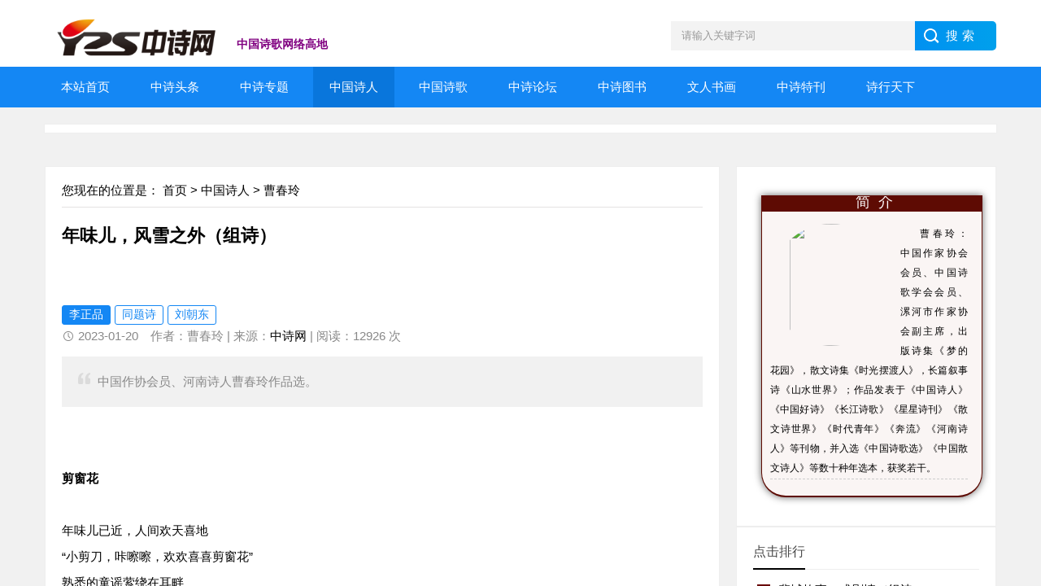

--- FILE ---
content_type: text/html;charset=utf-8
request_url: http://xdsg.net/zhgshr/caochunling/16022.html
body_size: 237
content:

<!doctype html><html><frameset rows="100%"><frame src="https://www.yzs.com/zhgshr/caochunling/16022.html"><noframes><a href="https://www.yzs.com/zhgshr/caochunling/16022.html">Click here</a></noframes></frameset></html>

--- FILE ---
content_type: text/html
request_url: https://www.yzs.com/zhgshr/caochunling/16022.html
body_size: 7997
content:
<!DOCTYPE html>
<html>
<head>
<meta charset="utf-8">
<title>曹春玲 | 年味儿，风雪之外（组诗）--中诗网</title>
<meta name="keywords" content="中诗网,中国诗歌,诗歌,中诗论坛,中国诗人河南诗人,中诗河南诗人,中诗" />
<meta name="description" content="年味儿，风雪之外（组诗）">
<meta name="viewport" content="width=device-width, initial-scale=1">
<link href="/skin/zsw2022/css/base.css" rel="stylesheet">
<link href="/skin/zsw2022/css/m.css" rel="stylesheet">
<script src="/js/pcToMobile.js" ></script>
<script src="/skin/zsw2022/js/jquery-1.8.3.min.js" ></script>
<script src="/skin/zsw2022/js/hc-sticky.js"></script>
<script src="/skin/zsw2022/js/aside-sticky.js"></script>
<script src="/skin/zsw2022/js/main.js"></script>
<script src="/skin/zsw2022/js/side-tab.js"></script>
<script type="text/javascript" src="/skin/zsw2022/js/ajax.js"></script>
</head>
<body>
<header>
  <div class="logo-section box">
    <div class="search">
      <form action="/e/sch/index.php" method="get" name="searchform" id="searchform">
        <input name="keyboard" id="keyboard" class="input_text" value="请输入关键字词" style="color: rgb(153, 153, 153);" onfocus="if(value=='请输入关键字词'){this.style.color='#000';value=''}" onblur="if(value==''){this.style.color='#999';value='请输入关键字词'}" type="text">
        <input name="show" value="title" type="hidden">
        <input name="tempid" value="1" type="hidden">
        <input name="tbname" value="news" type="hidden">
        <input name="Submit" class="input_submit" value="搜索" type="submit">
      </form>
    </div>
    <div class="logo">
      <a href="/">
        <img src="/skin/zsw2022/picture/logo.png" alt="中诗网logo">
        <p class="logo-text">
          <h2 class="logo-title">　<BR>中国诗歌网络高地</h2>
        </p>
      </a>
    </div>
  </div>
  <div class="clear"></div>
  <div class="topnav">
    <h2><a href="/">中诗网</a></h2>
    <nav>
      <ul id="starlist">
                        <li class="brbg"></li>
        <li class="">
          <a href="https://www.yzs.com" title="本站首页" target="_blank"> <!-- 补全数组引号 -->
            <span>本站首页</span> <!-- 补全数组引号 -->
          </a>
        </li>
                        <li class="brbg"></li>
        <li class="">
          <a href="/zhongshitoutiao/" title="中诗头条" target="_blank"> <!-- 补全数组引号 -->
            <span>中诗头条</span> <!-- 补全数组引号 -->
          </a>
        </li>
                        <li class="brbg"></li>
        <li class="">
          <a href="/zhongshizhuanti/" title="中诗专题" target="_blank"> <!-- 补全数组引号 -->
            <span>中诗专题</span> <!-- 补全数组引号 -->
          </a>
        </li>
                        <li class="brbg"></li>
        <li class="this">
          <a href="/zhgshr/" title="中国诗人" target="_blank"> <!-- 补全数组引号 -->
            <span>中国诗人</span> <!-- 补全数组引号 -->
          </a>
        </li>
                        <li class="brbg"></li>
        <li class="">
          <a href="/zhgshg/" title="中国诗歌" target="_blank"> <!-- 补全数组引号 -->
            <span>中国诗歌</span> <!-- 补全数组引号 -->
          </a>
        </li>
                        <li class="brbg"></li>
        <li class="">
          <a href="/zhongshilt/" title="中诗论坛" target="_blank"> <!-- 补全数组引号 -->
            <span>中诗论坛</span> <!-- 补全数组引号 -->
          </a>
        </li>
                        <li class="brbg"></li>
        <li class="">
          <a href="/zhongshitushu/" title="中诗图书" target="_blank"> <!-- 补全数组引号 -->
            <span>中诗图书</span> <!-- 补全数组引号 -->
          </a>
        </li>
                        <li class="brbg"></li>
        <li class="">
          <a href="/wenrenshuhua/" title="文人书画" target="_blank"> <!-- 补全数组引号 -->
            <span>文人书画</span> <!-- 补全数组引号 -->
          </a>
        </li>
                        <li class="brbg"></li>
        <li class="">
          <a href="/zhongshitekan/" title="中诗特刊" target="_blank"> <!-- 补全数组引号 -->
            <span>中诗特刊</span> <!-- 补全数组引号 -->
          </a>
        </li>
                        <li class="brbg"></li>
        <li class="">
          <a href="/shigewanlixing/" title="诗行天下" target="_blank"> <!-- 补全数组引号 -->
            <span>诗行天下</span> <!-- 补全数组引号 -->
          </a>
        </li>
              </ul>
    </nav>
    <h2 id="mnavh"><span class="navicon"></span></h2>
  </div>
  <div class="is-search">
    <section><i></i>请输入关键字词</section>
  </div>
  <div class="search-page">
    <div class="go-left"></div>
    <div class="search">
      <form action="/e/search/index.php" method="post" name="searchform" id="searchform">
        <input name="keyboard" id="keyboard" class="input_text" value="请输入关键字词" style="color: rgb(153, 153, 153);" onfocus="if(value=='请输入关键字词'){this.style.color='#000';value=''}" onblur="if(value==''){this.style.color='#999';value='请输入关键字词'}" type="text">
        <input name="show" value="title" type="hidden">
        <input name="tempid" value="1" type="hidden">
        <input name="tbname" value="news" type="hidden">
        <input name="Submit" class="input_submit" value="搜索" type="submit">
      </form>
    </div>
    <div class="clear"></div>
    <div class="hot-search">
      <p>热门搜索排行</p>
      <ul class="search-paihang">
                <li><a href="/zhongshitoutiao/14207.html"><i>1</i>萨仁图娅《山河铭记》诗集出版座谈会在沈阳举行</a></li> <!-- 补全数组引号 -->
                <li><a href="/zhongshitoutiao/5911.html"><i>2</i>汪莹纯：《龙园印象之“诗与雕塑”》</a></li> <!-- 补全数组引号 -->
                <li><a href="/zhongshitoutiao/8084.html"><i>3</i>  “明月松间照，清泉石上流”——原《诗歌报》主编、诗人乔延凤访谈实录</a></li> <!-- 补全数组引号 -->
                <li><a href="/wenrenshuhua/shuhuapinglun/shufapinglun/12627.html"><i>4</i>安岳石刻赋</a></li> <!-- 补全数组引号 -->
              </ul>
    </div>
    <div class="new-search">
      <p>最新搜索排行</p>
      <ul class="search-paihang">
                <li>
          <a href="e/search/result/?searchid=13"> <!-- 补全数组引号 -->
            <i>1</i>周占林 <!-- 补全数组引号 -->
          </a>
        </li>
                <li>
          <a href="e/search/result/?searchid=10"> <!-- 补全数组引号 -->
            <i>2</i>投稿 <!-- 补全数组引号 -->
          </a>
        </li>
                <li>
          <a href="e/search/result/?searchid=16"> <!-- 补全数组引号 -->
            <i>3</i>上海诗人 <!-- 补全数组引号 -->
          </a>
        </li>
                <li>
          <a href="e/search/result/?searchid=62"> <!-- 补全数组引号 -->
            <i>4</i>雁飞 <!-- 补全数组引号 -->
          </a>
        </li>
              </ul>
    </div>
  </div>
</header>

<!-- guanggao2-->
<div class="clear blank"></div>
<div class="news box whitebg tab-num03">
  <style type="text/css">
    .a2{ float: left; margin: 5px 15px 5px 5px; _line-height:1px ;_font-size:1px;}
  </style>
  <div class="a2">
      </div>
</div>
<div class="clear blank"></div>
<!-- guanggao2 end-->
<div class="clear blank"></div>
<article>
  <div class="left-box">
    <div class="whitebg">
      <div class="news-title">
        <span class="weizhi">您现在的位置是： <a href="/">首页</a>&nbsp;>&nbsp;<a href="/zhgshr/">中国诗人</a>&nbsp;>&nbsp;<a href="/zhgshr/caochunling/">曹春玲</a> </span>
        <h2></h2>
      </div>
      <div class="newstext-box">
        <h1 class="news-title-h1">年味儿，风雪之外（组诗）</h1>
        <h2 class="news-title-h2"></h2>
        <div class="keywords">
                      <a href="/zswtags-李正品-0.html" title="李正品" class="c1" target="_blank">李正品</a> 
                      <a href="/zswtags-同题诗-0.html" title="同题诗" class="c1" target="_blank">同题诗</a> 
                      <a href="/zswtags-刘朝东-0.html" title="刘朝东" class="c1" target="_blank">刘朝东</a> 
                  </div>
        <div class="picview-other">
          <span class="po-date">2023-01-20</span> 作者：曹春玲 | 来源：<a href='#' target=_blank>中诗网</a> | 阅读：<script src="/e/public/ViewClick/?classid=789&id=16022&addclick=1"></script> 次
        </div>
        <div class="smalltext"><i></i>中国作协会员、河南诗人曹春玲作品选。</div>
        <div class="newstext"><div style="text-align: center;"><img alt="" src="https://www.yzs.com/d/file/2023/01/20/ef72b85e7edc12e139e6404a5a562b1b.jpg" style="width: 529px; height: 439px;" /></div><br /><strong>剪窗花</strong><br />&nbsp;<br />年味儿已近，人间欢天喜地<br />&ldquo;小剪刀，咔嚓嚓，欢欢喜喜剪窗花&rdquo;<br />熟悉的童谣萦绕在耳畔<br />微微笑，内心漾起一种甜蜜<br />&nbsp;<br />风雪之外，铺开一纸红，犹如阳光和花朵<br />左折右折对折，上剪下剪镂空剪<br />&ldquo;剪梅花 剪雪花，剪只喜鹊叫喳喳&rdquo;女儿欢笑<br />&ldquo;剪只兔 剪只鸡，红金鱼儿摇尾巴&rdquo;儿子唱和<br />&ldquo;你剪田野变果园，他剪池塘养鱼虾，我剪乡村幸福花&rdquo;<br />嘻嘻，哈哈，笑声飞出小院，飞向村庄上空<br />&nbsp;<br />看，&ldquo;玉兔送福&rdquo;活灵活现窗上挂<br />大写的福字，像一个明亮<br /><br />&nbsp;<br /><strong>贴春联</strong><br />&nbsp;<br />门楣上，平平仄仄，年的图腾<br />就像些许我深爱的事物，比如时间<br />抑或时间内外的繁花，及留声<br />&nbsp;<br />呼儿唤女&mdash;&mdash;&mdash;贴春联啦<br />看，春回大地风光好，福满人间喜事多<br />看，福禄寿三星共照，天地人一体同春<br />再看，好日子舒心如意，美家园幸福平安<br />&nbsp;<br />左量右比，右上左下，恰到好处<br />儿子贴正门：欢天喜地度佳节，张灯结彩迎新春<br />女儿贴侧门：迎新春事事如意，接鸿福步步高升<br />我来贴大门：万事如意展宏图，心想事成兴伟业<br />&nbsp;<br />喜之，乐之、叹之<br />红红火火，千家万户玉兔送吉祥<br />端端正正，神州大地金龙献福音<br /><br />&nbsp;<br /><strong>红灯照</strong><br />&nbsp;<br />过新年，挂红灯啰<br />大门口挂上一串串喜悦，天地红彤彤<br />&nbsp;<br />瞧，大街小巷红灯亮了<br />远观，若一串串冰糖葫芦流光溢彩<br />近瞧，似红太阳照得人心暖洋洋<br />村庄喜庆的模样，梅香之外<br />&nbsp;<br />抬望眼，沙澧河景区十里灯廊<br />万盏彩灯点亮夜空绚丽多彩<br />花影灯海灿若星河点点映红如梦如幻<br />&nbsp;<br />美哉，我爱这人间，一枚枚生动的词汇<br />壮哉，大美中国，纸上江山</div>
        <div class="diggit">
          <a href="JavaScript:makeRequest('/e/public/digg/?classid=789&id=16022&dotop=1&doajax=1&ajaxarea=diggnum','EchoReturnedText','GET','');"> 很赞哦！ </a>
          (<b id="diggnum"><script type="text/javascript" src="/e/public/ViewClick/?classid=789&id=16022&down=5"></script></b>)
        </div>
        <div class="clear"></div>
        <div class="share" id="down">
          <div class="share-text">
            <p align="right"> 责任编辑： 西江月</p>
          </div>
        </div>
        <div class="clear"></div>
      </div>
    </div>
  </div>
  <aside class="side-section right-box">
    <div class="whitebg paihang">
      <div class="yuanjiao1">
        <div class="baisezi1">简介</div>
        <div class="zgsg_wenraotu">
                    <div id="divcss5">
            <img src="https://www.yzs.com/d/file/2022/10/30/40725a63e8af2cd095bc3d045684bd2e.jpg" class="jjtp" />
          </div>
          <span>
                        曹春玲：中国作家协会会员、中国诗歌学会会员、漯河市作家协会副主席，出版诗集《梦的花园》，散文诗集《时光摆渡人》，长篇叙事诗《山水世界》；作品发表于《中国诗人》《中国好诗》《长江诗歌》《星星诗刊》《散文诗世界》《时代青年》《奔流》《河南诗人》等刊物，并入选《中国诗歌选》《中国散文诗人》等数十种年选本，获奖若干。          </span>
        </div>
      </div>
    </div>
    <div class="whitebg paihang">
      <h2 class="side-title">点击排行</h2>
      <ul>
                  <li><i></i><a href="/zhgshr/caochunling/16366.html" target="_blank" title="裴城故事，或剧情（组诗）">裴城故事，或剧情（组诗</a>　<font color="#560485">20004</font></li>
                  <li><i></i><a href="/zhgshr/caochunling/15397.html" target="_blank" title="乐谱之上（组诗）">乐谱之上（组诗）</a>　<font color="#560485">19435</font></li>
                  <li><i></i><a href="/zhgshr/caochunling/15844.html" target="_blank" title="另一场雪（组诗）">另一场雪（组诗）</a>　<font color="#560485">15971</font></li>
                  <li><i></i><a href="/zhgshr/caochunling/19690.html" target="_blank" title="像这样静静地爱（外三首）">像这样静静地爱（外三</a>　<font color="#560485">14501</font></li>
                  <li><i></i><a href="/zhgshr/caochunling/18015.html" target="_blank" title="草木人间（组章）">草木人间（组章）</a>　<font color="#560485">14172</font></li>
                  <li><i></i><a href="/zhgshr/caochunling/20210.html" target="_blank" title="日出，或日落（组诗）">日出，或日落（组诗）</a>　<font color="#560485">13786</font></li>
                  <li><i></i><a href="/zhgshr/caochunling/19319.html" target="_blank" title="无限热爱（组诗）">无限热爱（组诗）</a>　<font color="#560485">13759</font></li>
                  <li><i></i><a href="/zhgshr/caochunling/17182.html" target="_blank" title="暑期，新大陆（二首）">暑期，新大陆（二首）</a>　<font color="#560485">13521</font></li>
                  <li><i></i><a href="/zhgshr/caochunling/15497.html" target="_blank" title="故事，象征性">故事，象征性</a>　<font color="#560485">13488</font></li>
                  <li><i></i><a href="/zhgshr/caochunling/18880.html" target="_blank" title="阳光下的中国（组诗）">阳光下的中国（组诗）</a>　<font color="#560485">13153</font></li>
                  <li><i></i><a href="/zhgshr/caochunling/16253.html" target="_blank" title="纸页上的留白（组诗）">纸页上的留白（组诗）</a>　<font color="#560485">13152</font></li>
                  <li><i></i><a href="/zhgshr/caochunling/18722.html" target="_blank" title="母亲，或麦子（组诗）">母亲，或麦子（组诗）</a>　<font color="#560485">12783</font></li>
                  <li><i></i><a href="/zhgshr/caochunling/16022.html" target="_blank" title="年味儿，风雪之外（组诗）">年味儿，风雪之外（组诗</a>　<font color="#560485">12694</font></li>
                  <li><i></i><a href="/zhgshr/caochunling/15627.html" target="_blank" title="纸页的正反面（组诗）">纸页的正反面（组诗）</a>　<font color="#560485">11747</font></li>
                  <li><i></i><a href="/zhgshr/caochunling/20027.html" target="_blank" title="隐喻，或虚构（组诗）">隐喻，或虚构（组诗）</a>　<font color="#560485">11716</font></li>
              </ul>
    </div>
    <div class="clear blank"></div>
    <div class="whitebg suiji">
      <h2 class="side-title">猜你喜欢</h2>
      <ul>
                  <li><a target="_blank" href="/zhongshitoutiao/14207.html">萨仁图娅《山河铭记》诗集出版座谈会在沈阳举行</a></li>
                  <li><a target="_blank" href="/zhongshitoutiao/14194.html">2025年度国际最佳诗人暨翻译家评选揭晓</a></li>
                  <li><a target="_blank" href="/zhongshitoutiao/14164.html">《2025中国年度优秀诗歌选》征稿启事</a></li>
                  <li><a target="_blank" href="/zhongshitoutiao/14195.html">陕西汉中首届“衮雪本草堂 • 健康杯”全国征文大赛启事</a></li>
                  <li><a target="_blank" href="/zhongshitoutiao/14198.html">肥东县政协包公文学院大型网络展播：十部诗电影铸就包公精神的不朽传奇</a></li>
                  <li><a target="_blank" href="/zhongshitoutiao/14205.html">龚学敏诗集《白雪与挽歌》文学交流活动成功举办</a></li>
                  <li><a target="_blank" href="/zhongshitoutiao/14189.html">张况｜成吉思汗三题</a></li>
                  <li><a target="_blank" href="/zhongshitoutiao/14183.html">全国首部布依族地域文学作品集《高原吟唱——贵州都匀布依族文学21家》创作交流会召开</a></li>
         
      </ul>
    </div>
  </aside>
</article>
<div class="clear blank"></div>
<footer>
  <div class="footer box">
    <div class="wxbox">
      <ul>
        <li>
          <img src="/skin/zsw2022/picture/weixin.jpg" alt="微信公众号">
          <span>微信公众号</span>
        </li>
      </ul>
    </div>
    <div class="endnav">
      Copyright © 2004-2025　北京盛世中诗文化传播有限公司 All Rights Reserved　　
      <a href="https://m.yzs.com/" target="_blank">手机中诗网</a><br>
      京ICP备<a href="https://beian.miit.gov.cn/#/Integrated/index" target="_blank">12024093号-1</a>　<br>
      京公网安备 11010502045403号<br>
      注册商标：中诗，中诗头条，中诗论坛<br>
      注册号：48012498、46706503、46690404、46716310、11009485、11009518、11009437、65776042<br>
      投稿邮箱：zsw@yzs.com　zgsgxh@163.com
    </div>
  </div>
</footer>

<script src="https://www.yzs.com/wechat-res/jweixin-1.6.2.js"></script>
<script>
  var url = encodeURIComponent(window.location.href.split('#')[0]);
  $.ajax({
    type: "get",
    url: "https://www.yzs.com/wechat-res/jssdk.php?url=" + url,
    dataType: "jsonp",
    jsonp: "callback",
    jsonpCallback: "success_jsonpCallback",
    success: function(data) {
      wx.config({
        debug: false,
        appId: data.appId,
        timestamp: data.timestamp,
        nonceStr: data.nonceStr,
        signature: data.signature,
        jsApiList: [
          "onMenuShareTimeline",
          "onMenuShareAppMessage",
          "onMenuShareQQ",
          "onMenuShareWeibo"
        ]
      });
    },
    error: function(data) {
      console.log(JSON.stringify(data));
      // alert("连接失败！");
    }
  });

  wx.ready(function() {
    var shareData = {
      title: '', // 补全数组引号（PHP8兼容）
      desc: '中国作协会员、河南诗人曹春玲作品选。', // 补全数组引号（PHP8兼容）
      link: window.location.href,
      imgUrl: 'https://www.yzs.com/wechat-res/zsw.jpg'
    };
    wx.onMenuShareAppMessage(shareData);
    wx.onMenuShareTimeline(shareData);
    wx.onMenuShareQQ(shareData);
    wx.onMenuShareWeibo(shareData);
  });
</script>
<a href="#" title="返回顶部" class="icon-top"></a>
</body>
</html>

--- FILE ---
content_type: text/html; charset=utf-8
request_url: https://www.yzs.com/e/public/ViewClick/?classid=789&id=16022&addclick=1
body_size: -50
content:
document.write('12926');

--- FILE ---
content_type: text/html; charset=UTF-8
request_url: https://www.yzs.com/wechat-res/jssdk.php?url=https%3A%2F%2Fwww.yzs.com%2Fzhgshr%2Fcaochunling%2F16022.html&callback=success_jsonpCallback&_=1769491042785
body_size: 100
content:
success_jsonpCallback({"appId":"wxc957f36d355c827e","timestamp":1769491042,"nonceStr":"QLJiWgBKOAJM6BhC","signature":"ababb01795486405ee18467eb9217333d5bbae27","url":"https:\/\/www.yzs.com\/zhgshr\/caochunling\/16022.html"})

--- FILE ---
content_type: text/css
request_url: https://www.yzs.com/skin/zsw2022/css/m.css
body_size: 2541
content:
/**
 * base.css
 * http://www.zhann.cn/
 * Copyright 2019, design http://www.zhann.cn/
 */
@charset "UTF-8";
@media screen and (min-width: 1024px) and (max-width: 1170px) {
body { overflow-x: hidden }
.box, article { width: 100%; }
.ad-big, .left-box, .page-box { width: 68%; }
.ad-small { width: 31% }
.qq_join li section { margin: 0 }
.right-box { width: 31% }
}
@media screen and (min-width: 960px) and (max-width: 1023px) {
body { overflow-x: hidden }
.box, article { width: 960px; }
#starlist li { margin-right: 0 }
.ad-big, .left-box { width: 68%; }
.ad-small, .right-box { width: 31% }
.pics-list-price li i { height: 120px; line-height: 120px }
.page-title { width: 23% }
.page-box { width: 70% }
.qq_join li { width: 40%; }
.qq_join li section { margin: 0; }
.pics .pic-list-img li:first-child i { height: 265px; line-height: 265px; }
.pic-list-img li i { height: 110px; line-height: 110px; }
.mp-pics ul li a { height: 90px; line-height: 90px; }
.product-suiji li { width: 33.333% }
.product-suiji li:last-child { display: none }
.product { margin: 0 10px }
}
 @media screen and (min-width: 840px) and (max-width: 959px) {
body { overflow-x: hidden }
.box, article { width: 100%; }
nav #starlist { width: 100% }
#starlist li { margin-right: 0; width: 10% }
#starlist li a { padding: 0 10px; }
.banner { width: 56% }
.headline-box { width: 42% }
.ad-big, .left-box { width: 68%; }
.ad-small, .right-box { width: 31% }
.pics .pic-list-img li:first-child i { height: 225px; line-height: 225px; }
.pic-list-img li i { height: 90px; line-height: 90px; }
.pics-list-price li i { height: 110px; line-height: 110px }
.pics-list-price li a { margin: 0 2px }
.videos-list li i { height: 110px }
.page-title { width: 23% }
.page-box { width: 68% }
.qq_join li { width: 45%; }
.qq_join li section { margin: 0; }
.down-list li h2 span { display: none }
.down-list li h2 { margin-right: 0 }
}
@media screen and (max-width: 839px) {
body { overflow-x: hidden }
.box, article { width: 100%; }
.toolbar-open, .toolbar { top: 40% }
.logo-section { display: none }
article { margin-top: 30px }
.topnav { position: fixed; top: 0; z-index: 9; background: rgba(0,0,0,.6); border-top: #1487f4 40px solid; }
nav #starlist { width: 100%; }
#mnavh { display: block; top: -40px; position: absolute; right: 0; }
#starlist { display: none }
#starlist li { width: 60%; margin: 0; background: #fff; border-bottom: #eee 10px solid; }
#starlist li a:hover, #starlist #selected, .selected > a, #starlist li:hover { color: #1487f4; background: #fff; }
#starlist li a { text-align: left; text-indent: 2em; color: #000; width: 100%; padding: 0; }
#starlist ul.sub { background: none; width: 100%; display: block; position: initial; padding: 0 }
#starlist ul.sub:before { display: none }
#starlist ul.sub li { border-bottom: none; width: 100%; overflow: hidden; line-height: 40px !important; border-top: none; height: 40px !important; }
#starlist ul.sub li:first-child { border-top: #eee 1px solid }
#starlist ul.sub li a { display: block; padding-left: 10px; text-indent: 3em; }
#starlist ul.sub li:hover a, #starlist li:hover a { background: none }
#starlist ul.sub li #selected { color: #000 !important }
.menu:after { top: 0; right: 7px; width: 26px; height: 22px; content: "\e612"; font-family: "iconfont" !important; font-size: 18px; }
.menu:hover:after { transform: none; color: #1487f4; }
.menu span { display: block; ; position: absolute; width: 50px; height: 50px; background: #fff; top: 0; right: 0; border-left: #eee 1px solid; }
#starlist li:last-child { padding-bottom: 100%; }
#starlist ul.sub li:last-child { padding-bottom: 0 }
.toolbar-open { display: none }
.banner { width: 50% }
.headline-box { width: 48% }
.tuijian-news-list ul li { margin-bottom: 10px }
.tuijian-news-pic i { height: 140px }
.ad-big, .left-box { width: 100%; }
.ad-small, .right-box { display: none; }
.pics .pic-list-img li:first-child i { height: 205px; line-height: 205px; }
.pic-list-img li i { height: 80px; line-height: 80px; }
.videos-list li i { height: 110px; }
.down-list li h2 { margin-right: 0 }
.down-list li h2 span { display: none }
.tags ul a { width: 14% }
.tags ul a:nth-child(n+22) { display: none }
.blogs-list li i { width: 140px; height: auto; }
.middle-inner { display: block }
.lanmu-keywords { margin-top: 20px; clear: both; }
#sidetab { margin: 20px 10px 0 }
.down-view { overflow: hidden }
.down-view .btn-blue a { display: block; position: static; float: right; }
.pics-list-box li a, .pics-list-price li a { margin: 0 5px 5px }
.pics-list-box li i { height: 110px; }
.mp-pics ul li a { height: 70px; line-height: 70px }
.pics-list-price li i { height: 110px; line-height: 110px }
.page-box { width: 55%; }
.qq_join li { width: 50%; padding: 10px 0 }
.qq_join li section { margin: 0 5px }
.product { width: 45% }
.product-suiji li { width: 33.333% }
.product-suiji li i { height: 90px; line-height: 90px; }
.product-suiji li:last-child { display: none }
.topnav h2 { display: block }
.is-search { display: block }
}
@media screen and (max-width: 768px) {
.left-box { width: 100% }
aside { width: 0 !important; height: 0 !important; }
.down-view .btn-blue a { display: block; position: absolute; float: none; }
.mp-pics ul li a { height: 110px; line-height: 110px; }
.page-title { width: 30%; float: left; }
.page-box { width: 60%; }
.endmenu { display: block }
.lanmu h1 { margin: 5px 0; }
.blogs-list li i img { height: 60px; min-height: auto; }
}
 @media screen and (max-width: 700px) {
.banner { width: 100%; height: 100%; }
.headline-box { width: 100%; }
.tuijian-news-list ul li { width: 100%; }
.tuijian-news-list ul li:nth-child(n+4) { display: none }
.videos-list li i { height: 90px; }
.down-list li:hover .d-list-hover { display: none; }
.pics-list-price li { width: 33.3333% }
}
@media screen and (max-width: 480px) {
.search-page .search { margin-right: 10px; width: 80%; }
.search-page .search input.input_text { width: 76%; }
.search-page .search input.input_submit { background: none; }
.gd-box { overflow-x: scroll; }
#tab { width: 800px; }
.tab-a-more { display: none; }
.whitebg { border: none; overflow: hidden; }
.news-title { margin: 10px 0 }
.news-title h2 { width: fit-content; padding-left: 10px }
.news-title h2:after { left: 10px; width: 90% }
#tab { margin: 10px 0 }
#tab-content { margin: 0; padding: 0 10px }
.tuijian-news-pic { width: 100%; margin-top: 10px; }
.btn-blue-border { display: none }
.tuijian-news-pic i { height: auto; margin-bottom: 10px; }
.tuijian-news-pic i img { margin: auto; max-width: 100%; }
.tuijian-news-pic i span { display: none }
.tuijian-news-pic h2 { margin: 5px 0 }
.tuijian-news-pic p { -webkit-line-clamp: 2; height: 40px; }
.tuijian-news-list { width: 100%; margin: 20px 0; }
.tuijian-news-list ul li a { margin: 0 }
.ad-big { width: 100%; }
.ad-small { display: none }
.blogs-list li span { display: none; }
.pics .pic-list-img li:first-child { width: 50%; }
.pics .pic-list-img li:first-child i { height: 100px; line-height: 100%; }
.pic-list-img li { width: 50%; margin-bottom: 10px; }
.pic-list-img li a { margin: 0 5px }
.pic-list-img li span { text-align: left; font-size: 12px; margin-top: 0; line-height: 20px; }
.pic-list-img li i { height: 100px; line-height: 100%; margin-bottom: 5px; }
.pic-list-img li i img { }
.pic-list-img li:nth-child(n+7) { display: none }
.pic-list-img { padding-bottom: 10px; overflow: hidden; }
.news-zuixin-pic { width: 60px; height: 60px; }
.news-zuixin-pic img { height: 60px; }
.news-zuixin li { width: 100% }
.news-zuixin p { font-size: 12px }
.news-zuixin li:nth-child(n+5) { display: none }
.videos-list li { width: 50% }
.videos-list li:nth-child(n+7) { display: none }
.videos-list li a { margin: 0 3px }
.videos-list li i { }
.videos-list li h2 { font-size: 12px; overflow: hidden; background-size: 20px; line-height: 20px; }
.videos-list li p { display: none }
.wenzi-left { width: 100% }
.wenzi-right { display: none }
.down-list li { width: 100% }
.down-list li:nth-child(n+7) { display: none }
.tags ul a { width: 33.333%; }
.tags ul a:nth-child(n+13) { display: none }
.blank { height: 10px; }
.ad { margin: 10px 0; }
.wxbox { width: 100%; text-align: center; margin-bottom: 20px }
.wxbox li { float: none; display: inline-block }
.endnav b { display: none }
.endnav { text-align: center; padding: 0 20px; clear: both; }
.endnav p { margin-bottom: 20px }
.topnav h2 { display: block }
.blogs-box { overflow: hidden }
.hnav, .weizhi { display: none }
.share { display: block }
.share img { float: none; margin: 10px auto; }
.share-text { padding: 0 10px; word-break: break-all; }
.info-pre-next ul li { width: 100%; overflow: hidden; float: none; margin-bottom: 10px; border-bottom: #eee 1px solid; padding-bottom: 10px; }
.info-pre-next ul li:last-child { border-bottom: none }
.info-pre-next ul li:nth-child(1) a { margin-right: 0; }
.info-pre-next ul li:nth-child(2) a { margin-left: 0; }
.otherlink, .pinglun-box { overflow: hidden }
.otherlink ul li { width: 100% }
.down-view .btn-blue a { position: static; margin: 10px auto 0; }
.down-view .down-info { width: 100%; clear: both; font-size: 12px; }
.down-view i { margin-bottom: 10px }
.down-links ul li { overflow: hidden; text-overflow: ellipsis; white-space: nowrap; }
.down-otherlink ul li { width: 100% }
.plr20 { padding: 0 10px; }
#tab li:hover:after, #tab li.tab-current:after { left: 10px; width: 66px; }
.pics-list-box li { width: 50% }
.mp-pics ul li a { height: 70px; line-height: 70px; }
.mp-pics ul li a img { height: 70px; width: auto; }
.pics-list-price li { width: 50%; margin-bottom: 10px; }
.shopview { width: 90%; padding: 0; border: 0; margin: auto; float: none; }
.product { padding: 0 20px; margin-right: 0; float: none; width: 90%; }
.product-suiji li { width: 50%; }
.product-suiji li i { height: 110px; line-height: 110px; }
.product-suiji li:nth-child(n+3) { display: none }
#pageContents { overflow-x: scroll; }
#pageContents ul { width: 800px; }
.page-title { width: 100%; float: left; }
.page-box { width: 100%; margin-left: 0; padding-left: 0; border: none; margin-top: 10px; }
.page-title li { width: 100px; float: left; margin-right: 10px }
.qq_join li { width: 50%; padding: 0; margin: auto; float: none; float: left; }
.qq_join li section { margin: 0; padding: 0; box-shadow: none; font-size: 12px; }
.qq_join li p { margin: 0; padding-left: 5px; }
.qq_join li img { width: 140px; height: 140px }
.blogs-list ul li { border-bottom: #eee 1px solid; padding: 10px 0; }
.blogs-list li i { width: 60px; height: 60px; float: right; margin-right: 0; margin-left: 10px; }
.blogs-list li i img { width: auto; }
.blogs-list li h2 { white-space: inherit; overflow: hidden; margin-top: 0; font-size: 16px; font-weight: normal; height: 60px; display: table-cell; vertical-align: middle; }
.blogs-list li h2 a { color: #000 }
.blogs-list li p { display: none }
footer { padding: 30px 0 70px }
.headline-news { overflow: hidden; padding: 17px 20px 20px; }
.endmenu { display: block }
.swiper-container { height: auto !important; }
a.btn-add { margin: auto }
.videos-list .viewd, .wenzi-list li span { display: none }
.tags ul, .links ul { margin: 0 10px 10px; }
span.po-classname, .po-view { display: none }
.news-title-h1 { font-size: 18px; margin-top: 20px; }
.info-pre-next em { line-height: 70px; font-size: 12px; }
.info-pre-next ul li i { width: 70px; height: 70px; }
.info-pre-next img { height: 70px; width: auto }
.newstext-box { padding: 0 20px 0; }
.info-pre-next { margin: 10px 0; }
.lanmu img { width: 100%; margin-bottom: 10px }
.lanmu { padding: 10px; }
.lanmu h1 { font-size: 18px; margin-bottom: 5px; }
.lanmu-keywords { margin-top: 10px; }
.down-view h1 { font-size: 15px; margin-top: 10px; }
.down-view { padding: 10px }
.down-view .down-info em { margin-right: 10px }
.mp-info { display: none }
.wztitle-list li span { display: none }
.pics-list-price span.pics-btn, .pics-list-price li p { display: none; }
.pics-list-price li h2 { line-height: 20px; font-size: 14px; -webkit-box-orient: vertical; display: -webkit-box; -webkit-line-clamp: 2; white-space: inherit; height: 40px; }
.pics-list-price li i { height: 100px; line-height: 100px; }
.keywords a { font-size: 12px }
.keywords a:last-child { margin-bottom: 20px }
}


--- FILE ---
content_type: application/javascript
request_url: https://www.yzs.com/js/pcToMobile.js
body_size: 424
content:
'use strict';

function secureDeviceRedirect() {
    const pcDomain = 'www.yzs.com';
    const mobileDomain = 'm.yzs.com';
    const currentHost = window.location.host;

    // 仅判断：非PC域名且是移动设备（鸿蒙6强制视为移动）
    const isMobile = /(harmonyos|huawei|android|iphone)/i.test(navigator.userAgent) || 
                     window.innerWidth < 768; // 小屏幕直接视为移动

    const targetHost = isMobile ? mobileDomain : pcDomain;
    if (currentHost === targetHost) return;

    const targetUrl = `https://${targetHost}${window.location.pathname}${window.location.search}`;
    console.log("跳转至:", targetUrl);

    // 强制跳转
    window.location.href = targetUrl;
}

// 立即执行（简化逻辑）
secureDeviceRedirect();